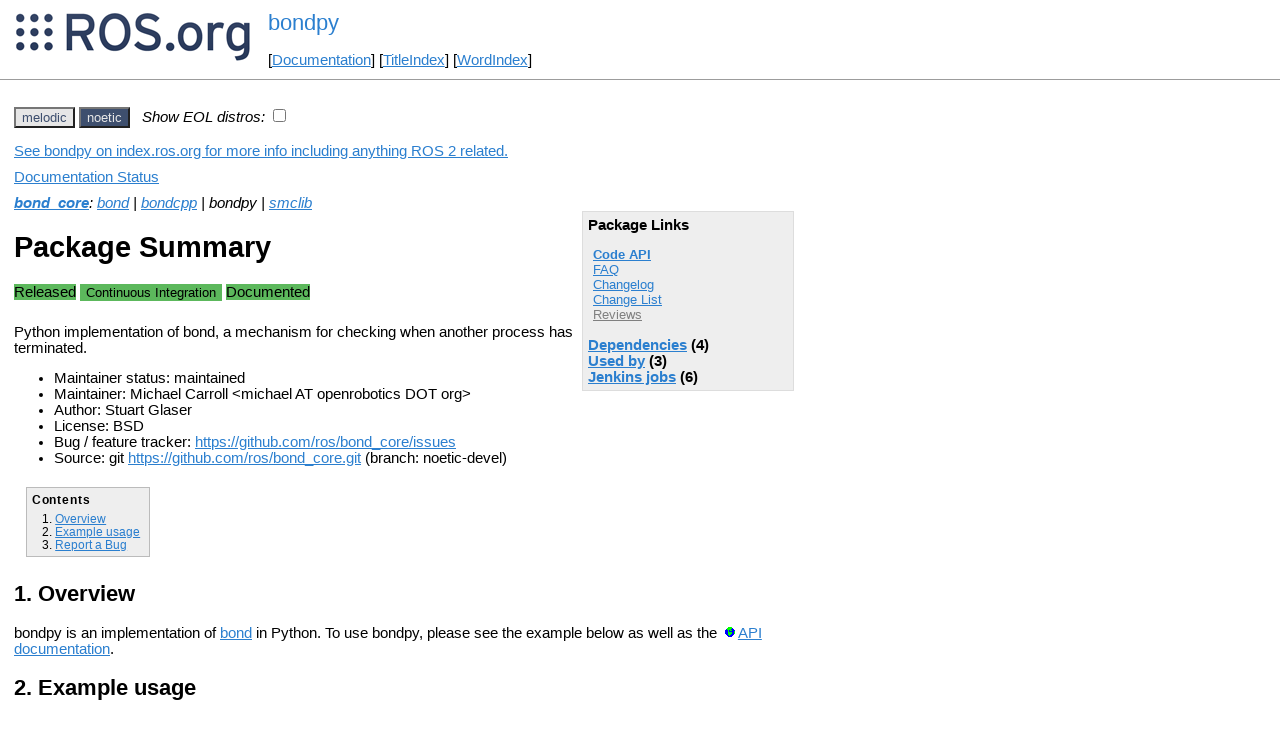

--- FILE ---
content_type: text/html
request_url: https://mirror.umd.edu/roswiki/bondpy.html?distro=diamondback
body_size: 79495
content:
<!DOCTYPE HTML PUBLIC "-//W3C//DTD HTML 4.01//EN" "http://www.w3.org/TR/html4/strict.dtd">
<html>
<head>
<link rel="canonical" href="http://wiki.ros.org/bondpy"/>
<meta http-equiv="content-type" content="text/html; charset=utf-8">
<title>bondpy</title>
<link rel="stylesheet" type="text/css" media="all" charset="utf-8" href="rostheme/css/common.css">
<link rel="stylesheet" type="text/css" media="screen" charset="utf-8" href="rostheme/css/screen.css">
<link rel="stylesheet" type="text/css" media="print" charset="utf-8" href="rostheme/css/print.css">
<style type="text/css">
ul.pagetitle{
  display: inline;
  margin: 0;
  padding: 0;
  font-size: 1.5em;
}
li.pagetitle{
  display: inline;
  margin: 0;
}
td.noborder {
  border: 0;
}
</style>
<script type="text/javascript" src="./custom/libraries/jquery.min.js"></script><script type="text/javascript" src="./custom/js/rosversion.js"></script><script type="text/javascript" src="./custom/js/seesaw.js"></script><script type="text/javascript" src="./custom/js/sorttable.js"></script></head>
<body>
<table>
<tr>
<td class="noborder">
<img src="logo.png">
</td>
<td class="noborder">
<ul class="pagetitle">
<li class="pagetitle"><a class="backlink">bondpy</a>
</ul>
<br><br>
[<a href="Documentation.html">Documentation</a>]&nbsp;[<a href="TitleIndex.html">TitleIndex</a>]&nbsp;[<a href="WordIndex.html">WordIndex</a>]&nbsp;
</td>
</tr>
</table>
<hr>
<div id="page">
<div dir="ltr" id="content" lang="en"><span class="anchor" id="top"></span>
<span class="anchor" id="line-1"></span><p class="line867"><span id="rosversion_selector" class="btn-group">
<button id="melodic" class="btn btn-default" onClick="Version({show:['boxturtle_and_newer', 'cturtle_and_newer', 'diamondback_and_newer', 'electric_and_newer', 'fuerte_and_newer', 'groovy_and_newer', 'hydro_and_newer', 'indigo_and_newer', 'jade_and_newer', 'kinetic_and_newer', 'lunar_and_newer', 'melodic_and_newer', 'melodic_and_older', 'noetic_and_older', 'unstable_and_older', 'melodic'], hide:['melodic_and_newer', 'noetic_and_newer', 'unstable_and_newer', 'boxturtle_and_older', 'cturtle_and_older', 'diamondback_and_older', 'electric_and_older', 'fuerte_and_older', 'groovy_and_older', 'hydro_and_older', 'indigo_and_older', 'jade_and_older', 'kinetic_and_older', 'lunar_and_older', 'melodic_and_older', 'boxturtle', 'cturtle', 'diamondback', 'electric', 'fuerte', 'groovy', 'hydro', 'indigo', 'jade', 'kinetic', 'lunar', 'noetic', 'unstable'], target_ros_distro:'melodic'});this.style.color='#e6e6e6';this.style.background='#3e4f6e';var distro_button = document.getElementById('boxturtle');if (distro_button) {  distro_button.style.background='#e6e6e6';  distro_button.style.color='#3e4f6e';}var distro_button = document.getElementById('cturtle');if (distro_button) {  distro_button.style.background='#e6e6e6';  distro_button.style.color='#3e4f6e';}var distro_button = document.getElementById('diamondback');if (distro_button) {  distro_button.style.background='#e6e6e6';  distro_button.style.color='#3e4f6e';}var distro_button = document.getElementById('electric');if (distro_button) {  distro_button.style.background='#e6e6e6';  distro_button.style.color='#3e4f6e';}var distro_button = document.getElementById('fuerte');if (distro_button) {  distro_button.style.background='#e6e6e6';  distro_button.style.color='#3e4f6e';}var distro_button = document.getElementById('groovy');if (distro_button) {  distro_button.style.background='#e6e6e6';  distro_button.style.color='#3e4f6e';}var distro_button = document.getElementById('hydro');if (distro_button) {  distro_button.style.background='#e6e6e6';  distro_button.style.color='#3e4f6e';}var distro_button = document.getElementById('indigo');if (distro_button) {  distro_button.style.background='#e6e6e6';  distro_button.style.color='#3e4f6e';}var distro_button = document.getElementById('jade');if (distro_button) {  distro_button.style.background='#e6e6e6';  distro_button.style.color='#3e4f6e';}var distro_button = document.getElementById('kinetic');if (distro_button) {  distro_button.style.background='#e6e6e6';  distro_button.style.color='#3e4f6e';}var distro_button = document.getElementById('lunar');if (distro_button) {  distro_button.style.background='#e6e6e6';  distro_button.style.color='#3e4f6e';}var distro_button = document.getElementById('noetic');if (distro_button) {  distro_button.style.background='#e6e6e6';  distro_button.style.color='#3e4f6e';}var distro_button = document.getElementById('unstable');if (distro_button) {  distro_button.style.background='#e6e6e6';  distro_button.style.color='#3e4f6e';}return false"> melodic </button>
<button id="noetic" class="btn btn-default" onClick="Version({show:['boxturtle_and_newer', 'cturtle_and_newer', 'diamondback_and_newer', 'electric_and_newer', 'fuerte_and_newer', 'groovy_and_newer', 'hydro_and_newer', 'indigo_and_newer', 'jade_and_newer', 'kinetic_and_newer', 'lunar_and_newer', 'melodic_and_newer', 'noetic_and_newer', 'noetic_and_older', 'unstable_and_older', 'noetic'], hide:['noetic_and_newer', 'unstable_and_newer', 'boxturtle_and_older', 'cturtle_and_older', 'diamondback_and_older', 'electric_and_older', 'fuerte_and_older', 'groovy_and_older', 'hydro_and_older', 'indigo_and_older', 'jade_and_older', 'kinetic_and_older', 'lunar_and_older', 'melodic_and_older', 'noetic_and_older', 'boxturtle', 'cturtle', 'diamondback', 'electric', 'fuerte', 'groovy', 'hydro', 'indigo', 'jade', 'kinetic', 'lunar', 'melodic', 'unstable'], target_ros_distro:'noetic'});this.style.color='#e6e6e6';this.style.background='#3e4f6e';var distro_button = document.getElementById('boxturtle');if (distro_button) {  distro_button.style.background='#e6e6e6';  distro_button.style.color='#3e4f6e';}var distro_button = document.getElementById('cturtle');if (distro_button) {  distro_button.style.background='#e6e6e6';  distro_button.style.color='#3e4f6e';}var distro_button = document.getElementById('diamondback');if (distro_button) {  distro_button.style.background='#e6e6e6';  distro_button.style.color='#3e4f6e';}var distro_button = document.getElementById('electric');if (distro_button) {  distro_button.style.background='#e6e6e6';  distro_button.style.color='#3e4f6e';}var distro_button = document.getElementById('fuerte');if (distro_button) {  distro_button.style.background='#e6e6e6';  distro_button.style.color='#3e4f6e';}var distro_button = document.getElementById('groovy');if (distro_button) {  distro_button.style.background='#e6e6e6';  distro_button.style.color='#3e4f6e';}var distro_button = document.getElementById('hydro');if (distro_button) {  distro_button.style.background='#e6e6e6';  distro_button.style.color='#3e4f6e';}var distro_button = document.getElementById('indigo');if (distro_button) {  distro_button.style.background='#e6e6e6';  distro_button.style.color='#3e4f6e';}var distro_button = document.getElementById('jade');if (distro_button) {  distro_button.style.background='#e6e6e6';  distro_button.style.color='#3e4f6e';}var distro_button = document.getElementById('kinetic');if (distro_button) {  distro_button.style.background='#e6e6e6';  distro_button.style.color='#3e4f6e';}var distro_button = document.getElementById('lunar');if (distro_button) {  distro_button.style.background='#e6e6e6';  distro_button.style.color='#3e4f6e';}var distro_button = document.getElementById('melodic');if (distro_button) {  distro_button.style.background='#e6e6e6';  distro_button.style.color='#3e4f6e';}var distro_button = document.getElementById('unstable');if (distro_button) {  distro_button.style.background='#e6e6e6';  distro_button.style.color='#3e4f6e';}return false"> noetic </button>
</span><span style="text-align:left">&nbsp;&nbsp;<i>Show EOL distros:</i>&nbsp;<input type="checkbox" id="rosversions_hidden_checkbox" onchange="showHiddenVersionSelector(this.checked)"></span><div id="rosversions_hidden" style="display:none"><span style="text-align:right"><i>EOL distros:</i>&nbsp;&nbsp;</span><span id="rosversion_selector_hidden" class="btn-group">
<button id="electric" class="btn btn-default" onClick="Version({show:['boxturtle_and_newer', 'cturtle_and_newer', 'diamondback_and_newer', 'electric_and_newer', 'electric_and_older', 'fuerte_and_older', 'groovy_and_older', 'hydro_and_older', 'indigo_and_older', 'jade_and_older', 'kinetic_and_older', 'lunar_and_older', 'melodic_and_older', 'noetic_and_older', 'unstable_and_older', 'electric'], hide:['electric_and_newer', 'fuerte_and_newer', 'groovy_and_newer', 'hydro_and_newer', 'indigo_and_newer', 'jade_and_newer', 'kinetic_and_newer', 'lunar_and_newer', 'melodic_and_newer', 'noetic_and_newer', 'unstable_and_newer', 'boxturtle_and_older', 'cturtle_and_older', 'diamondback_and_older', 'electric_and_older', 'boxturtle', 'cturtle', 'diamondback', 'fuerte', 'groovy', 'hydro', 'indigo', 'jade', 'kinetic', 'lunar', 'melodic', 'noetic', 'unstable'], target_ros_distro:'electric'});this.style.color='#e6e6e6';this.style.background='#3e4f6e';var distro_button = document.getElementById('boxturtle');if (distro_button) {  distro_button.style.background='#e6e6e6';  distro_button.style.color='#3e4f6e';}var distro_button = document.getElementById('cturtle');if (distro_button) {  distro_button.style.background='#e6e6e6';  distro_button.style.color='#3e4f6e';}var distro_button = document.getElementById('diamondback');if (distro_button) {  distro_button.style.background='#e6e6e6';  distro_button.style.color='#3e4f6e';}var distro_button = document.getElementById('fuerte');if (distro_button) {  distro_button.style.background='#e6e6e6';  distro_button.style.color='#3e4f6e';}var distro_button = document.getElementById('groovy');if (distro_button) {  distro_button.style.background='#e6e6e6';  distro_button.style.color='#3e4f6e';}var distro_button = document.getElementById('hydro');if (distro_button) {  distro_button.style.background='#e6e6e6';  distro_button.style.color='#3e4f6e';}var distro_button = document.getElementById('indigo');if (distro_button) {  distro_button.style.background='#e6e6e6';  distro_button.style.color='#3e4f6e';}var distro_button = document.getElementById('jade');if (distro_button) {  distro_button.style.background='#e6e6e6';  distro_button.style.color='#3e4f6e';}var distro_button = document.getElementById('kinetic');if (distro_button) {  distro_button.style.background='#e6e6e6';  distro_button.style.color='#3e4f6e';}var distro_button = document.getElementById('lunar');if (distro_button) {  distro_button.style.background='#e6e6e6';  distro_button.style.color='#3e4f6e';}var distro_button = document.getElementById('melodic');if (distro_button) {  distro_button.style.background='#e6e6e6';  distro_button.style.color='#3e4f6e';}var distro_button = document.getElementById('noetic');if (distro_button) {  distro_button.style.background='#e6e6e6';  distro_button.style.color='#3e4f6e';}var distro_button = document.getElementById('unstable');if (distro_button) {  distro_button.style.background='#e6e6e6';  distro_button.style.color='#3e4f6e';}return false"> electric </button>
<button id="fuerte" class="btn btn-default" onClick="Version({show:['boxturtle_and_newer', 'cturtle_and_newer', 'diamondback_and_newer', 'electric_and_newer', 'fuerte_and_newer', 'fuerte_and_older', 'groovy_and_older', 'hydro_and_older', 'indigo_and_older', 'jade_and_older', 'kinetic_and_older', 'lunar_and_older', 'melodic_and_older', 'noetic_and_older', 'unstable_and_older', 'fuerte'], hide:['fuerte_and_newer', 'groovy_and_newer', 'hydro_and_newer', 'indigo_and_newer', 'jade_and_newer', 'kinetic_and_newer', 'lunar_and_newer', 'melodic_and_newer', 'noetic_and_newer', 'unstable_and_newer', 'boxturtle_and_older', 'cturtle_and_older', 'diamondback_and_older', 'electric_and_older', 'fuerte_and_older', 'boxturtle', 'cturtle', 'diamondback', 'electric', 'groovy', 'hydro', 'indigo', 'jade', 'kinetic', 'lunar', 'melodic', 'noetic', 'unstable'], target_ros_distro:'fuerte'});this.style.color='#e6e6e6';this.style.background='#3e4f6e';var distro_button = document.getElementById('boxturtle');if (distro_button) {  distro_button.style.background='#e6e6e6';  distro_button.style.color='#3e4f6e';}var distro_button = document.getElementById('cturtle');if (distro_button) {  distro_button.style.background='#e6e6e6';  distro_button.style.color='#3e4f6e';}var distro_button = document.getElementById('diamondback');if (distro_button) {  distro_button.style.background='#e6e6e6';  distro_button.style.color='#3e4f6e';}var distro_button = document.getElementById('electric');if (distro_button) {  distro_button.style.background='#e6e6e6';  distro_button.style.color='#3e4f6e';}var distro_button = document.getElementById('groovy');if (distro_button) {  distro_button.style.background='#e6e6e6';  distro_button.style.color='#3e4f6e';}var distro_button = document.getElementById('hydro');if (distro_button) {  distro_button.style.background='#e6e6e6';  distro_button.style.color='#3e4f6e';}var distro_button = document.getElementById('indigo');if (distro_button) {  distro_button.style.background='#e6e6e6';  distro_button.style.color='#3e4f6e';}var distro_button = document.getElementById('jade');if (distro_button) {  distro_button.style.background='#e6e6e6';  distro_button.style.color='#3e4f6e';}var distro_button = document.getElementById('kinetic');if (distro_button) {  distro_button.style.background='#e6e6e6';  distro_button.style.color='#3e4f6e';}var distro_button = document.getElementById('lunar');if (distro_button) {  distro_button.style.background='#e6e6e6';  distro_button.style.color='#3e4f6e';}var distro_button = document.getElementById('melodic');if (distro_button) {  distro_button.style.background='#e6e6e6';  distro_button.style.color='#3e4f6e';}var distro_button = document.getElementById('noetic');if (distro_button) {  distro_button.style.background='#e6e6e6';  distro_button.style.color='#3e4f6e';}var distro_button = document.getElementById('unstable');if (distro_button) {  distro_button.style.background='#e6e6e6';  distro_button.style.color='#3e4f6e';}return false"> fuerte </button>
<button id="groovy" class="btn btn-default" onClick="Version({show:['boxturtle_and_newer', 'cturtle_and_newer', 'diamondback_and_newer', 'electric_and_newer', 'fuerte_and_newer', 'groovy_and_newer', 'groovy_and_older', 'hydro_and_older', 'indigo_and_older', 'jade_and_older', 'kinetic_and_older', 'lunar_and_older', 'melodic_and_older', 'noetic_and_older', 'unstable_and_older', 'groovy'], hide:['groovy_and_newer', 'hydro_and_newer', 'indigo_and_newer', 'jade_and_newer', 'kinetic_and_newer', 'lunar_and_newer', 'melodic_and_newer', 'noetic_and_newer', 'unstable_and_newer', 'boxturtle_and_older', 'cturtle_and_older', 'diamondback_and_older', 'electric_and_older', 'fuerte_and_older', 'groovy_and_older', 'boxturtle', 'cturtle', 'diamondback', 'electric', 'fuerte', 'hydro', 'indigo', 'jade', 'kinetic', 'lunar', 'melodic', 'noetic', 'unstable'], target_ros_distro:'groovy'});this.style.color='#e6e6e6';this.style.background='#3e4f6e';var distro_button = document.getElementById('boxturtle');if (distro_button) {  distro_button.style.background='#e6e6e6';  distro_button.style.color='#3e4f6e';}var distro_button = document.getElementById('cturtle');if (distro_button) {  distro_button.style.background='#e6e6e6';  distro_button.style.color='#3e4f6e';}var distro_button = document.getElementById('diamondback');if (distro_button) {  distro_button.style.background='#e6e6e6';  distro_button.style.color='#3e4f6e';}var distro_button = document.getElementById('electric');if (distro_button) {  distro_button.style.background='#e6e6e6';  distro_button.style.color='#3e4f6e';}var distro_button = document.getElementById('fuerte');if (distro_button) {  distro_button.style.background='#e6e6e6';  distro_button.style.color='#3e4f6e';}var distro_button = document.getElementById('hydro');if (distro_button) {  distro_button.style.background='#e6e6e6';  distro_button.style.color='#3e4f6e';}var distro_button = document.getElementById('indigo');if (distro_button) {  distro_button.style.background='#e6e6e6';  distro_button.style.color='#3e4f6e';}var distro_button = document.getElementById('jade');if (distro_button) {  distro_button.style.background='#e6e6e6';  distro_button.style.color='#3e4f6e';}var distro_button = document.getElementById('kinetic');if (distro_button) {  distro_button.style.background='#e6e6e6';  distro_button.style.color='#3e4f6e';}var distro_button = document.getElementById('lunar');if (distro_button) {  distro_button.style.background='#e6e6e6';  distro_button.style.color='#3e4f6e';}var distro_button = document.getElementById('melodic');if (distro_button) {  distro_button.style.background='#e6e6e6';  distro_button.style.color='#3e4f6e';}var distro_button = document.getElementById('noetic');if (distro_button) {  distro_button.style.background='#e6e6e6';  distro_button.style.color='#3e4f6e';}var distro_button = document.getElementById('unstable');if (distro_button) {  distro_button.style.background='#e6e6e6';  distro_button.style.color='#3e4f6e';}return false"> groovy </button>
<button id="hydro" class="btn btn-default" onClick="Version({show:['boxturtle_and_newer', 'cturtle_and_newer', 'diamondback_and_newer', 'electric_and_newer', 'fuerte_and_newer', 'groovy_and_newer', 'hydro_and_newer', 'hydro_and_older', 'indigo_and_older', 'jade_and_older', 'kinetic_and_older', 'lunar_and_older', 'melodic_and_older', 'noetic_and_older', 'unstable_and_older', 'hydro'], hide:['hydro_and_newer', 'indigo_and_newer', 'jade_and_newer', 'kinetic_and_newer', 'lunar_and_newer', 'melodic_and_newer', 'noetic_and_newer', 'unstable_and_newer', 'boxturtle_and_older', 'cturtle_and_older', 'diamondback_and_older', 'electric_and_older', 'fuerte_and_older', 'groovy_and_older', 'hydro_and_older', 'boxturtle', 'cturtle', 'diamondback', 'electric', 'fuerte', 'groovy', 'indigo', 'jade', 'kinetic', 'lunar', 'melodic', 'noetic', 'unstable'], target_ros_distro:'hydro'});this.style.color='#e6e6e6';this.style.background='#3e4f6e';var distro_button = document.getElementById('boxturtle');if (distro_button) {  distro_button.style.background='#e6e6e6';  distro_button.style.color='#3e4f6e';}var distro_button = document.getElementById('cturtle');if (distro_button) {  distro_button.style.background='#e6e6e6';  distro_button.style.color='#3e4f6e';}var distro_button = document.getElementById('diamondback');if (distro_button) {  distro_button.style.background='#e6e6e6';  distro_button.style.color='#3e4f6e';}var distro_button = document.getElementById('electric');if (distro_button) {  distro_button.style.background='#e6e6e6';  distro_button.style.color='#3e4f6e';}var distro_button = document.getElementById('fuerte');if (distro_button) {  distro_button.style.background='#e6e6e6';  distro_button.style.color='#3e4f6e';}var distro_button = document.getElementById('groovy');if (distro_button) {  distro_button.style.background='#e6e6e6';  distro_button.style.color='#3e4f6e';}var distro_button = document.getElementById('indigo');if (distro_button) {  distro_button.style.background='#e6e6e6';  distro_button.style.color='#3e4f6e';}var distro_button = document.getElementById('jade');if (distro_button) {  distro_button.style.background='#e6e6e6';  distro_button.style.color='#3e4f6e';}var distro_button = document.getElementById('kinetic');if (distro_button) {  distro_button.style.background='#e6e6e6';  distro_button.style.color='#3e4f6e';}var distro_button = document.getElementById('lunar');if (distro_button) {  distro_button.style.background='#e6e6e6';  distro_button.style.color='#3e4f6e';}var distro_button = document.getElementById('melodic');if (distro_button) {  distro_button.style.background='#e6e6e6';  distro_button.style.color='#3e4f6e';}var distro_button = document.getElementById('noetic');if (distro_button) {  distro_button.style.background='#e6e6e6';  distro_button.style.color='#3e4f6e';}var distro_button = document.getElementById('unstable');if (distro_button) {  distro_button.style.background='#e6e6e6';  distro_button.style.color='#3e4f6e';}return false"> hydro </button>
<button id="indigo" class="btn btn-default" onClick="Version({show:['boxturtle_and_newer', 'cturtle_and_newer', 'diamondback_and_newer', 'electric_and_newer', 'fuerte_and_newer', 'groovy_and_newer', 'hydro_and_newer', 'indigo_and_newer', 'indigo_and_older', 'jade_and_older', 'kinetic_and_older', 'lunar_and_older', 'melodic_and_older', 'noetic_and_older', 'unstable_and_older', 'indigo'], hide:['indigo_and_newer', 'jade_and_newer', 'kinetic_and_newer', 'lunar_and_newer', 'melodic_and_newer', 'noetic_and_newer', 'unstable_and_newer', 'boxturtle_and_older', 'cturtle_and_older', 'diamondback_and_older', 'electric_and_older', 'fuerte_and_older', 'groovy_and_older', 'hydro_and_older', 'indigo_and_older', 'boxturtle', 'cturtle', 'diamondback', 'electric', 'fuerte', 'groovy', 'hydro', 'jade', 'kinetic', 'lunar', 'melodic', 'noetic', 'unstable'], target_ros_distro:'indigo'});this.style.color='#e6e6e6';this.style.background='#3e4f6e';var distro_button = document.getElementById('boxturtle');if (distro_button) {  distro_button.style.background='#e6e6e6';  distro_button.style.color='#3e4f6e';}var distro_button = document.getElementById('cturtle');if (distro_button) {  distro_button.style.background='#e6e6e6';  distro_button.style.color='#3e4f6e';}var distro_button = document.getElementById('diamondback');if (distro_button) {  distro_button.style.background='#e6e6e6';  distro_button.style.color='#3e4f6e';}var distro_button = document.getElementById('electric');if (distro_button) {  distro_button.style.background='#e6e6e6';  distro_button.style.color='#3e4f6e';}var distro_button = document.getElementById('fuerte');if (distro_button) {  distro_button.style.background='#e6e6e6';  distro_button.style.color='#3e4f6e';}var distro_button = document.getElementById('groovy');if (distro_button) {  distro_button.style.background='#e6e6e6';  distro_button.style.color='#3e4f6e';}var distro_button = document.getElementById('hydro');if (distro_button) {  distro_button.style.background='#e6e6e6';  distro_button.style.color='#3e4f6e';}var distro_button = document.getElementById('jade');if (distro_button) {  distro_button.style.background='#e6e6e6';  distro_button.style.color='#3e4f6e';}var distro_button = document.getElementById('kinetic');if (distro_button) {  distro_button.style.background='#e6e6e6';  distro_button.style.color='#3e4f6e';}var distro_button = document.getElementById('lunar');if (distro_button) {  distro_button.style.background='#e6e6e6';  distro_button.style.color='#3e4f6e';}var distro_button = document.getElementById('melodic');if (distro_button) {  distro_button.style.background='#e6e6e6';  distro_button.style.color='#3e4f6e';}var distro_button = document.getElementById('noetic');if (distro_button) {  distro_button.style.background='#e6e6e6';  distro_button.style.color='#3e4f6e';}var distro_button = document.getElementById('unstable');if (distro_button) {  distro_button.style.background='#e6e6e6';  distro_button.style.color='#3e4f6e';}return false"> indigo </button>
<button id="jade" class="btn btn-default" onClick="Version({show:['boxturtle_and_newer', 'cturtle_and_newer', 'diamondback_and_newer', 'electric_and_newer', 'fuerte_and_newer', 'groovy_and_newer', 'hydro_and_newer', 'indigo_and_newer', 'jade_and_newer', 'jade_and_older', 'kinetic_and_older', 'lunar_and_older', 'melodic_and_older', 'noetic_and_older', 'unstable_and_older', 'jade'], hide:['jade_and_newer', 'kinetic_and_newer', 'lunar_and_newer', 'melodic_and_newer', 'noetic_and_newer', 'unstable_and_newer', 'boxturtle_and_older', 'cturtle_and_older', 'diamondback_and_older', 'electric_and_older', 'fuerte_and_older', 'groovy_and_older', 'hydro_and_older', 'indigo_and_older', 'jade_and_older', 'boxturtle', 'cturtle', 'diamondback', 'electric', 'fuerte', 'groovy', 'hydro', 'indigo', 'kinetic', 'lunar', 'melodic', 'noetic', 'unstable'], target_ros_distro:'jade'});this.style.color='#e6e6e6';this.style.background='#3e4f6e';var distro_button = document.getElementById('boxturtle');if (distro_button) {  distro_button.style.background='#e6e6e6';  distro_button.style.color='#3e4f6e';}var distro_button = document.getElementById('cturtle');if (distro_button) {  distro_button.style.background='#e6e6e6';  distro_button.style.color='#3e4f6e';}var distro_button = document.getElementById('diamondback');if (distro_button) {  distro_button.style.background='#e6e6e6';  distro_button.style.color='#3e4f6e';}var distro_button = document.getElementById('electric');if (distro_button) {  distro_button.style.background='#e6e6e6';  distro_button.style.color='#3e4f6e';}var distro_button = document.getElementById('fuerte');if (distro_button) {  distro_button.style.background='#e6e6e6';  distro_button.style.color='#3e4f6e';}var distro_button = document.getElementById('groovy');if (distro_button) {  distro_button.style.background='#e6e6e6';  distro_button.style.color='#3e4f6e';}var distro_button = document.getElementById('hydro');if (distro_button) {  distro_button.style.background='#e6e6e6';  distro_button.style.color='#3e4f6e';}var distro_button = document.getElementById('indigo');if (distro_button) {  distro_button.style.background='#e6e6e6';  distro_button.style.color='#3e4f6e';}var distro_button = document.getElementById('kinetic');if (distro_button) {  distro_button.style.background='#e6e6e6';  distro_button.style.color='#3e4f6e';}var distro_button = document.getElementById('lunar');if (distro_button) {  distro_button.style.background='#e6e6e6';  distro_button.style.color='#3e4f6e';}var distro_button = document.getElementById('melodic');if (distro_button) {  distro_button.style.background='#e6e6e6';  distro_button.style.color='#3e4f6e';}var distro_button = document.getElementById('noetic');if (distro_button) {  distro_button.style.background='#e6e6e6';  distro_button.style.color='#3e4f6e';}var distro_button = document.getElementById('unstable');if (distro_button) {  distro_button.style.background='#e6e6e6';  distro_button.style.color='#3e4f6e';}return false"> jade </button>
<button id="kinetic" class="btn btn-default" onClick="Version({show:['boxturtle_and_newer', 'cturtle_and_newer', 'diamondback_and_newer', 'electric_and_newer', 'fuerte_and_newer', 'groovy_and_newer', 'hydro_and_newer', 'indigo_and_newer', 'jade_and_newer', 'kinetic_and_newer', 'kinetic_and_older', 'lunar_and_older', 'melodic_and_older', 'noetic_and_older', 'unstable_and_older', 'kinetic'], hide:['kinetic_and_newer', 'lunar_and_newer', 'melodic_and_newer', 'noetic_and_newer', 'unstable_and_newer', 'boxturtle_and_older', 'cturtle_and_older', 'diamondback_and_older', 'electric_and_older', 'fuerte_and_older', 'groovy_and_older', 'hydro_and_older', 'indigo_and_older', 'jade_and_older', 'kinetic_and_older', 'boxturtle', 'cturtle', 'diamondback', 'electric', 'fuerte', 'groovy', 'hydro', 'indigo', 'jade', 'lunar', 'melodic', 'noetic', 'unstable'], target_ros_distro:'kinetic'});this.style.color='#e6e6e6';this.style.background='#3e4f6e';var distro_button = document.getElementById('boxturtle');if (distro_button) {  distro_button.style.background='#e6e6e6';  distro_button.style.color='#3e4f6e';}var distro_button = document.getElementById('cturtle');if (distro_button) {  distro_button.style.background='#e6e6e6';  distro_button.style.color='#3e4f6e';}var distro_button = document.getElementById('diamondback');if (distro_button) {  distro_button.style.background='#e6e6e6';  distro_button.style.color='#3e4f6e';}var distro_button = document.getElementById('electric');if (distro_button) {  distro_button.style.background='#e6e6e6';  distro_button.style.color='#3e4f6e';}var distro_button = document.getElementById('fuerte');if (distro_button) {  distro_button.style.background='#e6e6e6';  distro_button.style.color='#3e4f6e';}var distro_button = document.getElementById('groovy');if (distro_button) {  distro_button.style.background='#e6e6e6';  distro_button.style.color='#3e4f6e';}var distro_button = document.getElementById('hydro');if (distro_button) {  distro_button.style.background='#e6e6e6';  distro_button.style.color='#3e4f6e';}var distro_button = document.getElementById('indigo');if (distro_button) {  distro_button.style.background='#e6e6e6';  distro_button.style.color='#3e4f6e';}var distro_button = document.getElementById('jade');if (distro_button) {  distro_button.style.background='#e6e6e6';  distro_button.style.color='#3e4f6e';}var distro_button = document.getElementById('lunar');if (distro_button) {  distro_button.style.background='#e6e6e6';  distro_button.style.color='#3e4f6e';}var distro_button = document.getElementById('melodic');if (distro_button) {  distro_button.style.background='#e6e6e6';  distro_button.style.color='#3e4f6e';}var distro_button = document.getElementById('noetic');if (distro_button) {  distro_button.style.background='#e6e6e6';  distro_button.style.color='#3e4f6e';}var distro_button = document.getElementById('unstable');if (distro_button) {  distro_button.style.background='#e6e6e6';  distro_button.style.color='#3e4f6e';}return false"> kinetic </button>
<button id="lunar" class="btn btn-default" onClick="Version({show:['boxturtle_and_newer', 'cturtle_and_newer', 'diamondback_and_newer', 'electric_and_newer', 'fuerte_and_newer', 'groovy_and_newer', 'hydro_and_newer', 'indigo_and_newer', 'jade_and_newer', 'kinetic_and_newer', 'lunar_and_newer', 'lunar_and_older', 'melodic_and_older', 'noetic_and_older', 'unstable_and_older', 'lunar'], hide:['lunar_and_newer', 'melodic_and_newer', 'noetic_and_newer', 'unstable_and_newer', 'boxturtle_and_older', 'cturtle_and_older', 'diamondback_and_older', 'electric_and_older', 'fuerte_and_older', 'groovy_and_older', 'hydro_and_older', 'indigo_and_older', 'jade_and_older', 'kinetic_and_older', 'lunar_and_older', 'boxturtle', 'cturtle', 'diamondback', 'electric', 'fuerte', 'groovy', 'hydro', 'indigo', 'jade', 'kinetic', 'melodic', 'noetic', 'unstable'], target_ros_distro:'lunar'});this.style.color='#e6e6e6';this.style.background='#3e4f6e';var distro_button = document.getElementById('boxturtle');if (distro_button) {  distro_button.style.background='#e6e6e6';  distro_button.style.color='#3e4f6e';}var distro_button = document.getElementById('cturtle');if (distro_button) {  distro_button.style.background='#e6e6e6';  distro_button.style.color='#3e4f6e';}var distro_button = document.getElementById('diamondback');if (distro_button) {  distro_button.style.background='#e6e6e6';  distro_button.style.color='#3e4f6e';}var distro_button = document.getElementById('electric');if (distro_button) {  distro_button.style.background='#e6e6e6';  distro_button.style.color='#3e4f6e';}var distro_button = document.getElementById('fuerte');if (distro_button) {  distro_button.style.background='#e6e6e6';  distro_button.style.color='#3e4f6e';}var distro_button = document.getElementById('groovy');if (distro_button) {  distro_button.style.background='#e6e6e6';  distro_button.style.color='#3e4f6e';}var distro_button = document.getElementById('hydro');if (distro_button) {  distro_button.style.background='#e6e6e6';  distro_button.style.color='#3e4f6e';}var distro_button = document.getElementById('indigo');if (distro_button) {  distro_button.style.background='#e6e6e6';  distro_button.style.color='#3e4f6e';}var distro_button = document.getElementById('jade');if (distro_button) {  distro_button.style.background='#e6e6e6';  distro_button.style.color='#3e4f6e';}var distro_button = document.getElementById('kinetic');if (distro_button) {  distro_button.style.background='#e6e6e6';  distro_button.style.color='#3e4f6e';}var distro_button = document.getElementById('melodic');if (distro_button) {  distro_button.style.background='#e6e6e6';  distro_button.style.color='#3e4f6e';}var distro_button = document.getElementById('noetic');if (distro_button) {  distro_button.style.background='#e6e6e6';  distro_button.style.color='#3e4f6e';}var distro_button = document.getElementById('unstable');if (distro_button) {  distro_button.style.background='#e6e6e6';  distro_button.style.color='#3e4f6e';}return false"> lunar </button>
</span>
</div><div id="doc_status_link" style="margin-bottom:10px"><span style="text-align:left"><a href="https://index.ros.org/p/bondpy">See bondpy on index.ros.org for more info including anything ROS 2 related.</a></span></div><div id="doc_status_link" style="margin-bottom:10px"><span style="text-align:left"><a href="javascript:toggleDocStatus()">Documentation Status</a></span></div><div id="doc_status" style="background:#CCCCCC;display:none;margin-top:0px;margin-bottom:0px;padding-top:0px"><ul style="padding-top:5px;margin-top:0px;margin-bottom:0px;padding-bottom:5px;"><li><b>diamondback:</b> <i>Only showing information from the released package extracted on Unknown. No API documentation available. Please see <a href="http://wiki.ros.org/rosdistro/Tutorials/Indexing%20Your%20ROS%20Repository%20for%20Documentation%20Generation">this page</a> for information on how to submit your repository to our index.</i></li><br><li><b>electric:</b> <i>Documentation generated on March 01, 2013 at 02:15 PM</i></li><br><li><b>fuerte:</b> <i>Documentation generated on August 15, 2013 at 10:10 AM</i></li><br><li><b>groovy:</b> <i>Documentation generated on October 05, 2014 at 10:32 PM</i></li><br><li><b>hydro:</b> <i>Documentation generated on August 28, 2015 at 10:10 AM</i><span style="font-size:10px"> (<a href="http://jenkins.ros.org/job/doc-hydro-bond_core/">doc job</a>).</span></li><br><li><b>indigo:</b> <i>Documentation generated on June 07, 2019 at 04:29 AM</i><span style="font-size:10px"> (<a href="http://build.ros.org/view/Idoc/job/Idoc__bond_core__ubuntu_trusty_amd64">doc job</a>).</span></li><br><li><b>jade:</b> <i>Documentation generated on August 17, 2017 at 10:58 AM</i><span style="font-size:10px"> (<a href="http://build.ros.org/view/Jdoc/job/Jdoc__bond_core__ubuntu_trusty_amd64">doc job</a>).</span></li><br><li><b>kinetic:</b> <i>Documentation generated on September 02, 2020 at 03:38 AM</i><span style="font-size:10px"> (<a href="http://build.ros.org/view/Kdoc/job/Kdoc__bond_core__ubuntu_xenial_amd64">doc job</a>).</span></li><br><li><b>lunar:</b> <i>Documentation generated on March 20, 2019 at 03:48 PM</i><span style="font-size:10px"> (<a href="http://build.ros.org/view/Ldoc/job/Ldoc__bond_core__ubuntu_xenial_amd64">doc job</a>).</span></li><br><li><b>melodic:</b> <i>Documentation generated on March 01, 2022 at 05:55 AM</i><span style="font-size:10px"> (<a href="https://build.ros.org/view/Mdoc/job/Mdoc__bond_core__ubuntu_bionic_amd64">doc job</a>).</span></li><br><li><b>noetic:</b> <i>Documentation generated on April 28, 2025 at 10:54 AM</i><span style="font-size:10px"> (<a href="https://build.ros.org/view/Ndoc/job/Ndoc__bond_core__ubuntu_focal_amd64">doc job</a>).</span></li><br></div><div class="version diamondback"><em><strong><a href="./common.html?distro=diamondback">common</a></strong>: <a href="./actionlib.html?distro=diamondback">actionlib</a> | <a href="./bfl.html?distro=diamondback">bfl</a> | <a href="./bond.html?distro=diamondback">bond</a> | <a href="./bondcpp.html?distro=diamondback">bondcpp</a> | bondpy | <a href="./filters.html?distro=diamondback">filters</a> | <a href="./nodelet.html?distro=diamondback">nodelet</a> | <a href="./nodelet_topic_tools.html?distro=diamondback">nodelet_topic_tools</a> | <a href="./pluginlib.html?distro=diamondback">pluginlib</a> | <a href="./smclib.html?distro=diamondback">smclib</a> | <a href="./tinyxml.html?distro=diamondback">tinyxml</a> | <a href="./xacro.html?distro=diamondback">xacro</a> | <a href="./yaml_cpp.html?distro=diamondback">yaml_cpp</a></em><br><br><div class="package-links"><strong>Package Links</strong><ul><li><strong><a href="http://docs.ros.org/en/diamondback/api/bondpy/html/">Code API</a></strong></li><li><a href="http://answers.ros.org/questions/scope:all/sort:activity-desc/tags:bondpy/page:1/">FAQ</a></li><li><a class="nonexistent" href="./bondpy(2f)Reviews.html">Reviews</a></li></ul><script type="text/javascript" src="./custom/js/roswiki.js"></script><strong><a href="#" onClick="toggleExpandable('diamondbackdependencies-list'); return false;">Dependencies</a> (3)</strong><br /><div id="diamondbackdependencies-list" style="display:none"><ul><li><a href="./bond.html?distro=diamondback">bond</a></li><li><a href="./rospy.html?distro=diamondback">rospy</a></li><li><a href="./smclib.html?distro=diamondback">smclib</a></li></ul></div><strong><a href="#" onClick="toggleExpandable('diamondbackused-by-list'); return false;">Used by</a> (1)</strong><br /><div id="diamondbackused-by-list" style="display:none"><ul><li><a href="./test_bond.html?distro=diamondback">test_bond</a></li></ul></div></div><h1>Package Summary</h1><p><div class="dropdown" style="display: inline-block; margin-bottom: 8px; margin-right: 4px;"><span class="badge" style="background-color: #b94a48;"><span class="glyphicon glyphicon-remove" style="color: white;"></span> No API documentation </span></div><p id="package-info">Python implementation of bond, a mechanism for checking when
     another process has terminated.<p id="package-info-1"><ul><li>Author: Stuart Glaser</li><li>License: BSD</li><li>Repository: <a href="./ros(2d)pkg.html">ros-pkg</a></li><li>Source: svn <a href="https://code.ros.org/svn/ros-pkg/stacks/common/tags/common-1.4.3">https://code.ros.org/svn/ros-pkg/stacks/common/tags/common-1.4.3</a></li></ul></div>
<div class="version electric"><em><strong><a href="./bond_core.html?distro=electric">bond_core</a></strong>: <a href="./bond.html?distro=electric">bond</a> | <a href="./bondcpp.html?distro=electric">bondcpp</a> | bondpy | <a href="./smclib.html?distro=electric">smclib</a></em><br><div class="package-links"><strong>Package Links</strong><ul><li><strong><a href="doc/electric/api/bondpy/html">Code API</a></strong></li><li><a href="http://answers.ros.org/questions/scope:all/sort:activity-desc/tags:bondpy/page:1/">FAQ</a></li><li><a href="./bond_core(2f)ChangeList.html">Change List</a></li><li><a class="nonexistent" href="./bondpy(2f)Reviews.html">Reviews</a></li></ul><script type="text/javascript" src="./custom/js/roswiki.js"></script><strong><a href="#" onClick="toggleExpandable('electricdependencies-list'); return false;">Dependencies</a> (3)</strong><br /><div id="electricdependencies-list" style="display:none"><ul><li><a href="./bond.html?distro=electric">bond</a></li><li><a href="./rospy.html?distro=electric">rospy</a></li><li><a href="./smclib.html?distro=electric">smclib</a></li></ul></div><strong><a href="#" onClick="toggleExpandable('electricused-by-list'); return false;">Used by</a> (1)</strong><br /><div id="electricused-by-list" style="display:none"><ul><li><a href="./test_bond.html?distro=electric">test_bond</a></li></ul></div></div><h1>Package Summary</h1><p><div class="dropdown" style="display: inline-block; margin-bottom: 8px; margin-right: 4px;"><span class="badge" style="background-color: #5cb85c;"><span class="glyphicon glyphicon-ok" style="color: white;"></span> Documented </span></div><p id="package-info-2">

     Python implementation of bond, a mechanism for checking when
     another process has terminated.

  <p id="package-info-3"><ul><li>Author: Stuart Glaser</li><li>License: BSD</li><li>Source: hg <a href="https://kforge.ros.org/common/bondcore">https://kforge.ros.org/common/bondcore</a> (branch: default)</li></ul></div>
<div class="version fuerte"><em><strong><a href="./bond_core.html?distro=fuerte">bond_core</a></strong>: <a href="./bond.html?distro=fuerte">bond</a> | <a href="./bondcpp.html?distro=fuerte">bondcpp</a> | bondpy | <a href="./smclib.html?distro=fuerte">smclib</a></em><br><div class="package-links"><strong>Package Links</strong><ul><li><strong><a href="doc/fuerte/api/bondpy/html">Code API</a></strong></li><li><a href="http://answers.ros.org/questions/scope:all/sort:activity-desc/tags:bondpy/page:1/">FAQ</a></li><li><a href="./bond_core(2f)ChangeList.html">Change List</a></li><li><a class="nonexistent" href="./bondpy(2f)Reviews.html">Reviews</a></li></ul><script type="text/javascript" src="./custom/js/roswiki.js"></script><strong><a href="#" onClick="toggleExpandable('fuertedependencies-list'); return false;">Dependencies</a> (3)</strong><br /><div id="fuertedependencies-list" style="display:none"><ul><li><a href="./bond.html?distro=fuerte">bond</a></li><li><a href="./rospy.html?distro=fuerte">rospy</a></li><li><a href="./smclib.html?distro=fuerte">smclib</a></li></ul></div><strong><a href="#" onClick="toggleExpandable('fuerteused-by-list'); return false;">Used by</a> (1)</strong><br /><div id="fuerteused-by-list" style="display:none"><ul><li><a href="./test_bond.html?distro=fuerte">test_bond</a></li></ul></div></div><h1>Package Summary</h1><p><div class="dropdown" style="display: inline-block; margin-bottom: 8px; margin-right: 4px;"><span class="badge" style="background-color: #5cb85c;"><span class="glyphicon glyphicon-ok" style="color: white;"></span> Documented </span></div><p id="package-info-4">

     Python implementation of bond, a mechanism for checking when
     another process has terminated.

  <p id="package-info-5"><ul><li>Author: Stuart Glaser</li><li>License: BSD</li><li>Source: hg <a href="https://kforge.ros.org/common/bondcore">https://kforge.ros.org/common/bondcore</a> (branch: default)</li></ul></div>
<div class="version groovy"><em><strong><a href="./bond_core.html?distro=groovy">bond_core</a></strong>: <a href="./bond.html?distro=groovy">bond</a> | <a href="./bondcpp.html?distro=groovy">bondcpp</a> | bondpy | <a href="./smclib.html?distro=groovy">smclib</a></em><br><div class="package-links"><strong>Package Links</strong><ul><li><strong><a href="http://docs.ros.org/groovy/api/bondpy/html">Code API</a></strong></li><li><a href="http://answers.ros.org/questions/scope:all/sort:activity-desc/tags:bondpy/page:1/">FAQ</a></li><li><a href="./bond_core(2f)ChangeList.html">Change List</a></li><li><a class="nonexistent" href="./bondpy(2f)Reviews.html">Reviews</a></li></ul><script type="text/javascript" src="./custom/js/roswiki.js"></script><strong><a href="#" onClick="toggleExpandable('groovydependencies-list'); return false;">Dependencies</a> (5)</strong><br /><div id="groovydependencies-list" style="display:none"><ul><li><a href="./bond.html?distro=groovy">bond</a></li><li><a href="./catkin.html?distro=groovy">catkin</a></li><li><a href="./rospy.html?distro=groovy">rospy</a></li><li><a href="./smclib.html?distro=groovy">smclib</a></li><li><a href="./uuid.html?distro=groovy">uuid</a></li></ul></div><strong><a href="#" onClick="toggleExpandable('groovyused-by-list'); return false;">Used by</a> (3)</strong><br /><div id="groovyused-by-list" style="display:none"><ul><li><a href="./bond_core.html?distro=groovy">bond_core</a></li><li><a href="./capabilities.html?distro=groovy">capabilities</a></li><li><a href="./test_bond.html?distro=groovy">test_bond</a></li></ul></div></div><h1>Package Summary</h1><p><div class="dropdown" style="display: inline-block; margin-bottom: 8px; margin-right: 4px;"><span class="badge" style="background-color: #5cb85c;"><span class="glyphicon glyphicon-ok" style="color: white;"></span> Released </span></div><div class="dropdown" style="display: inline-block; margin-bottom: 8px;"><button class="badge dropdown-toggle" style="background-color: #5cb85c; border: none;" data-toggle="dropdown" title="No test statistics available for this package."><span class="glyphicon glyphicon-ok" style="color: white;"></span> Continuous Integration</button>
</div>
<div class="dropdown" style="display: inline-block; margin-bottom: 8px; margin-right: 4px;"><span class="badge" style="background-color: #5cb85c;"><span class="glyphicon glyphicon-ok" style="color: white;"></span> Documented </span></div><p id="package-info-6">Python implementation of bond, a mechanism for checking when
    another process has terminated.<p id="package-info-7"><ul><li>Maintainer: Esteve Fernandez &lt;esteve AT osrfoundation DOT org&gt;</li><li>Author: Stuart Glaser</li><li>License: BSD</li><li>Bug / feature tracker:  <a href="https://github.com/ros/bond_core/issues">https://github.com/ros/bond_core/issues</a></li><li>Source: git <a href="https://github.com/ros/bond_core">https://github.com/ros/bond_core.git</a> (branch: master)</li></ul></div>
<div class="version hydro"><em><strong><a href="./bond_core.html?distro=hydro">bond_core</a></strong>: <a href="./bond.html?distro=hydro">bond</a> | <a href="./bondcpp.html?distro=hydro">bondcpp</a> | bondpy | <a href="./smclib.html?distro=hydro">smclib</a></em><br><div class="package-links"><strong>Package Links</strong><ul><li><strong><a href="http://docs.ros.org/hydro/api/bondpy/html">Code API</a></strong></li><li><a href="http://answers.ros.org/questions/scope:all/sort:activity-desc/tags:bondpy/page:1/">FAQ</a></li><li><a href="./bond_core(2f)ChangeList.html">Change List</a></li><li><a class="nonexistent" href="./bondpy(2f)Reviews.html">Reviews</a></li></ul><script type="text/javascript" src="./custom/js/roswiki.js"></script><strong><a href="#" onClick="toggleExpandable('hydrodependencies-list'); return false;">Dependencies</a> (5)</strong><br /><div id="hydrodependencies-list" style="display:none"><ul><li><a href="./bond.html?distro=hydro">bond</a></li><li><a href="./catkin.html?distro=hydro">catkin</a></li><li><a href="./rospy.html?distro=hydro">rospy</a></li><li><a href="./smclib.html?distro=hydro">smclib</a></li><li><a href="./uuid.html?distro=hydro">uuid</a></li></ul></div><strong><a href="#" onClick="toggleExpandable('hydroused-by-list'); return false;">Used by</a> (3)</strong><br /><div id="hydroused-by-list" style="display:none"><ul><li><a href="./bond_core.html?distro=hydro">bond_core</a></li><li><a href="./capabilities.html?distro=hydro">capabilities</a></li><li><a href="./test_bond.html?distro=hydro">test_bond</a></li></ul></div></div><h1>Package Summary</h1><p><div class="dropdown" style="display: inline-block; margin-bottom: 8px; margin-right: 4px;"><span class="badge" style="background-color: #5cb85c;"><span class="glyphicon glyphicon-ok" style="color: white;"></span> Released </span></div><div class="dropdown" style="display: inline-block; margin-bottom: 8px;"><button class="badge dropdown-toggle" style="background-color: #5cb85c; border: none;" data-toggle="dropdown" title="No test statistics available for this package."><span class="glyphicon glyphicon-ok" style="color: white;"></span> Continuous Integration</button>
</div>
<div class="dropdown" style="display: inline-block; margin-bottom: 8px; margin-right: 4px;"><span class="badge" style="background-color: #5cb85c;"><span class="glyphicon glyphicon-ok" style="color: white;"></span> Documented </span></div><p id="package-info-8">Python implementation of bond, a mechanism for checking when
    another process has terminated.<p id="package-info-9"><ul><li>Maintainer status: maintained</li><li>Maintainer: Esteve Fernandez &lt;esteve AT osrfoundation DOT org&gt;</li><li>Author: Stuart Glaser</li><li>License: BSD</li><li>Bug / feature tracker:  <a href="https://github.com/ros/bond_core/issues">https://github.com/ros/bond_core/issues</a></li><li>Source: git <a href="https://github.com/ros/bond_core">https://github.com/ros/bond_core.git</a> (branch: master)</li></ul></div>
<div class="version indigo"><em><strong><a href="./bond_core.html?distro=indigo">bond_core</a></strong>: <a href="./bond.html?distro=indigo">bond</a> | <a href="./bondcpp.html?distro=indigo">bondcpp</a> | bondpy | <a href="./smclib.html?distro=indigo">smclib</a></em><br><div class="package-links"><strong>Package Links</strong><ul><li><strong><a href="http://docs.ros.org/indigo/api/bondpy/html">Code API</a></strong></li><li><a href="http://answers.ros.org/questions/scope:all/sort:activity-desc/tags:bondpy/page:1/">FAQ</a></li><li><a href="http://docs.ros.org/en/indigo/changelogs/bondpy/changelog.html">Changelog</a></li><li><a href="./bond_core(2f)ChangeList.html">Change List</a></li><li><a class="nonexistent" href="./bondpy(2f)Reviews.html">Reviews</a></li></ul><script type="text/javascript" src="./custom/js/roswiki.js"></script><strong><a href="#" onClick="toggleExpandable('indigodependencies-list'); return false;">Dependencies</a> (4)</strong><br /><div id="indigodependencies-list" style="display:none"><ul><li><a href="./bond.html?distro=indigo">bond</a></li><li><a href="./catkin.html?distro=indigo">catkin</a></li><li><a href="./rospy.html?distro=indigo">rospy</a></li><li><a href="./smclib.html?distro=indigo">smclib</a></li></ul></div><strong><a href="#" onClick="toggleExpandable('indigoused-by-list'); return false;">Used by</a> (3)</strong><br /><div id="indigoused-by-list" style="display:none"><ul><li><a href="./bond_core.html?distro=indigo">bond_core</a></li><li><a href="./capabilities.html?distro=indigo">capabilities</a></li><li><a href="./diagnostic_aggregator.html?distro=indigo">diagnostic_aggregato...</a></li></ul></div></div><h1>Package Summary</h1><p><div class="dropdown" style="display: inline-block; margin-bottom: 8px; margin-right: 4px;"><span class="badge" style="background-color: #5cb85c;"><span class="glyphicon glyphicon-ok" style="color: white;"></span> Released </span></div><div class="dropdown" style="display: inline-block; margin-bottom: 8px;"><button class="badge dropdown-toggle" style="background-color: #5cb85c; border: none;" data-toggle="dropdown" title="No test statistics available for this package."><span class="glyphicon glyphicon-ok" style="color: white;"></span> Continuous Integration</button>
</div>
<div class="dropdown" style="display: inline-block; margin-bottom: 8px; margin-right: 4px;"><span class="badge" style="background-color: #5cb85c;"><span class="glyphicon glyphicon-ok" style="color: white;"></span> Documented </span></div><p id="package-info-10">Python implementation of bond, a mechanism for checking when
    another process has terminated.<p id="package-info-11"><ul><li>Maintainer status: maintained</li><li>Maintainer: Michael Carroll &lt;michael AT openrobotics DOT org&gt;</li><li>Author: Stuart Glaser</li><li>License: BSD</li><li>Bug / feature tracker:  <a href="https://github.com/ros/bond_core/issues">https://github.com/ros/bond_core/issues</a></li><li>Source: git <a href="https://github.com/ros/bond_core">https://github.com/ros/bond_core.git</a> (branch: groovy-devel)</li></ul></div>
<div class="version jade"><em><strong><a href="./bond_core.html?distro=jade">bond_core</a></strong>: <a href="./bond.html?distro=jade">bond</a> | <a href="./bondcpp.html?distro=jade">bondcpp</a> | bondpy | <a href="./smclib.html?distro=jade">smclib</a></em><br><div class="package-links"><strong>Package Links</strong><ul><li><strong><a href="http://docs.ros.org/jade/api/bondpy/html">Code API</a></strong></li><li><a href="http://answers.ros.org/questions/scope:all/sort:activity-desc/tags:bondpy/page:1/">FAQ</a></li><li><a href="http://docs.ros.org/en/jade/changelogs/bondpy/changelog.html">Changelog</a></li><li><a href="./bond_core(2f)ChangeList.html">Change List</a></li><li><a class="nonexistent" href="./bondpy(2f)Reviews.html">Reviews</a></li></ul><script type="text/javascript" src="./custom/js/roswiki.js"></script><strong><a href="#" onClick="toggleExpandable('jadedependencies-list'); return false;">Dependencies</a> (4)</strong><br /><div id="jadedependencies-list" style="display:none"><ul><li><a href="./bond.html?distro=jade">bond</a></li><li><a href="./catkin.html?distro=jade">catkin</a></li><li><a href="./rospy.html?distro=jade">rospy</a></li><li><a href="./smclib.html?distro=jade">smclib</a></li></ul></div><strong><a href="#" onClick="toggleExpandable('jadeused-by-list'); return false;">Used by</a> (2)</strong><br /><div id="jadeused-by-list" style="display:none"><ul><li><a href="./bond_core.html?distro=jade">bond_core</a></li><li><a href="./diagnostic_aggregator.html?distro=jade">diagnostic_aggregato...</a></li></ul></div></div><h1>Package Summary</h1><p><div class="dropdown" style="display: inline-block; margin-bottom: 8px; margin-right: 4px;"><span class="badge" style="background-color: #5cb85c;"><span class="glyphicon glyphicon-ok" style="color: white;"></span> Released </span></div><div class="dropdown" style="display: inline-block; margin-bottom: 8px;"><button class="badge dropdown-toggle" style="background-color: #5cb85c; border: none;" data-toggle="dropdown" title="No test statistics available for this package."><span class="glyphicon glyphicon-ok" style="color: white;"></span> Continuous Integration</button>
</div>
<div class="dropdown" style="display: inline-block; margin-bottom: 8px; margin-right: 4px;"><span class="badge" style="background-color: #5cb85c;"><span class="glyphicon glyphicon-ok" style="color: white;"></span> Documented </span></div><p id="package-info-12">Python implementation of bond, a mechanism for checking when
    another process has terminated.<p id="package-info-13"><ul><li>Maintainer status: maintained</li><li>Maintainer: Mikael Arguedas &lt;mikael AT osrfoundation DOT org&gt;</li><li>Author: Stuart Glaser</li><li>License: BSD</li><li>Bug / feature tracker:  <a href="https://github.com/ros/bond_core/issues">https://github.com/ros/bond_core/issues</a></li><li>Source: git <a href="https://github.com/ros/bond_core">https://github.com/ros/bond_core.git</a> (branch: groovy-devel)</li></ul></div>
<div class="version kinetic"><em><strong><a href="./bond_core.html?distro=kinetic">bond_core</a></strong>: <a href="./bond.html?distro=kinetic">bond</a> | <a href="./bondcpp.html?distro=kinetic">bondcpp</a> | bondpy | <a href="./smclib.html?distro=kinetic">smclib</a></em><br><div class="package-links"><strong>Package Links</strong><ul><li><strong><a href="http://docs.ros.org/kinetic/api/bondpy/html">Code API</a></strong></li><li><a href="http://answers.ros.org/questions/scope:all/sort:activity-desc/tags:bondpy/page:1/">FAQ</a></li><li><a href="http://docs.ros.org/en/kinetic/changelogs/bondpy/changelog.html">Changelog</a></li><li><a href="./bond_core(2f)ChangeList.html">Change List</a></li><li><a class="nonexistent" href="./bondpy(2f)Reviews.html">Reviews</a></li></ul><script type="text/javascript" src="./custom/js/roswiki.js"></script><strong><a href="#" onClick="toggleExpandable('kineticdependencies-list'); return false;">Dependencies</a> (4)</strong><br /><div id="kineticdependencies-list" style="display:none"><ul><li><a href="./bond.html?distro=kinetic">bond</a></li><li><a href="./catkin.html?distro=kinetic">catkin</a></li><li><a href="./rospy.html?distro=kinetic">rospy</a></li><li><a href="./smclib.html?distro=kinetic">smclib</a></li></ul></div><strong><a href="#" onClick="toggleExpandable('kineticused-by-list'); return false;">Used by</a> (3)</strong><br /><div id="kineticused-by-list" style="display:none"><ul><li><a href="./bond_core.html?distro=kinetic">bond_core</a></li><li><a href="./capabilities.html?distro=kinetic">capabilities</a></li><li><a href="./diagnostic_aggregator.html?distro=kinetic">diagnostic_aggregato...</a></li></ul></div></div><h1>Package Summary</h1><p><div class="dropdown" style="display: inline-block; margin-bottom: 8px; margin-right: 4px;"><span class="badge" style="background-color: #5cb85c;"><span class="glyphicon glyphicon-ok" style="color: white;"></span> Released </span></div><div class="dropdown" style="display: inline-block; margin-bottom: 8px;"><button class="badge dropdown-toggle" style="background-color: #5cb85c; border: none;" data-toggle="dropdown" title="No test statistics available for this package."><span class="glyphicon glyphicon-ok" style="color: white;"></span> Continuous Integration</button>
</div>
<div class="dropdown" style="display: inline-block; margin-bottom: 8px; margin-right: 4px;"><span class="badge" style="background-color: #5cb85c;"><span class="glyphicon glyphicon-ok" style="color: white;"></span> Documented </span></div><p id="package-info-14">Python implementation of bond, a mechanism for checking when
    another process has terminated.<p id="package-info-15"><ul><li>Maintainer status: maintained</li><li>Maintainer: Michael Carroll &lt;michael AT openrobotics DOT org&gt;</li><li>Author: Stuart Glaser</li><li>License: BSD</li><li>Bug / feature tracker:  <a href="https://github.com/ros/bond_core/issues">https://github.com/ros/bond_core/issues</a></li><li>Source: git <a href="https://github.com/ros/bond_core">https://github.com/ros/bond_core.git</a> (branch: kinetic-devel)</li></ul></div>
<div class="version lunar"><em><strong><a href="./bond_core.html?distro=lunar">bond_core</a></strong>: <a href="./bond.html?distro=lunar">bond</a> | <a href="./bondcpp.html?distro=lunar">bondcpp</a> | bondpy | <a href="./smclib.html?distro=lunar">smclib</a></em><br><div class="package-links"><strong>Package Links</strong><ul><li><strong><a href="http://docs.ros.org/lunar/api/bondpy/html">Code API</a></strong></li><li><a href="http://answers.ros.org/questions/scope:all/sort:activity-desc/tags:bondpy/page:1/">FAQ</a></li><li><a href="http://docs.ros.org/en/lunar/changelogs/bondpy/changelog.html">Changelog</a></li><li><a href="./bond_core(2f)ChangeList.html">Change List</a></li><li><a class="nonexistent" href="./bondpy(2f)Reviews.html">Reviews</a></li></ul><script type="text/javascript" src="./custom/js/roswiki.js"></script><strong><a href="#" onClick="toggleExpandable('lunardependencies-list'); return false;">Dependencies</a> (4)</strong><br /><div id="lunardependencies-list" style="display:none"><ul><li><a href="./bond.html?distro=lunar">bond</a></li><li><a href="./catkin.html?distro=lunar">catkin</a></li><li><a href="./rospy.html?distro=lunar">rospy</a></li><li><a href="./smclib.html?distro=lunar">smclib</a></li></ul></div><strong><a href="#" onClick="toggleExpandable('lunarused-by-list'); return false;">Used by</a> (3)</strong><br /><div id="lunarused-by-list" style="display:none"><ul><li><a href="./bond_core.html?distro=lunar">bond_core</a></li><li><a href="./capabilities.html?distro=lunar">capabilities</a></li><li><a href="./diagnostic_aggregator.html?distro=lunar">diagnostic_aggregato...</a></li></ul></div></div><h1>Package Summary</h1><p><div class="dropdown" style="display: inline-block; margin-bottom: 8px; margin-right: 4px;"><span class="badge" style="background-color: #5cb85c;"><span class="glyphicon glyphicon-ok" style="color: white;"></span> Released </span></div><div class="dropdown" style="display: inline-block; margin-bottom: 8px;"><button class="badge dropdown-toggle" style="background-color: #5cb85c; border: none;" data-toggle="dropdown" title="No test statistics available for this package."><span class="glyphicon glyphicon-ok" style="color: white;"></span> Continuous Integration</button>
</div>
<div class="dropdown" style="display: inline-block; margin-bottom: 8px; margin-right: 4px;"><span class="badge" style="background-color: #5cb85c;"><span class="glyphicon glyphicon-ok" style="color: white;"></span> Documented </span></div><p id="package-info-16">Python implementation of bond, a mechanism for checking when
    another process has terminated.<p id="package-info-17"><ul><li>Maintainer status: maintained</li><li>Maintainer: Michael Carroll &lt;michael AT openrobotics DOT org&gt;</li><li>Author: Stuart Glaser</li><li>License: BSD</li><li>Bug / feature tracker:  <a href="https://github.com/ros/bond_core/issues">https://github.com/ros/bond_core/issues</a></li><li>Source: git <a href="https://github.com/ros/bond_core">https://github.com/ros/bond_core.git</a> (branch: kinetic-devel)</li></ul></div>
<div class="version melodic"><em><strong><a href="./bond_core.html?distro=melodic">bond_core</a></strong>: <a href="./bond.html?distro=melodic">bond</a> | <a href="./bondcpp.html?distro=melodic">bondcpp</a> | bondpy | <a href="./smclib.html?distro=melodic">smclib</a></em><br><div class="package-links"><strong>Package Links</strong><ul><li><strong><a href="http://docs.ros.org/en/melodic/api/bondpy/html">Code API</a></strong></li><li><a href="http://answers.ros.org/questions/scope:all/sort:activity-desc/tags:bondpy/page:1/">FAQ</a></li><li><a href="http://docs.ros.org/en/melodic/changelogs/bondpy/changelog.html">Changelog</a></li><li><a href="./bond_core(2f)ChangeList.html">Change List</a></li><li><a class="nonexistent" href="./bondpy(2f)Reviews.html">Reviews</a></li></ul><script type="text/javascript" src="./custom/js/roswiki.js"></script><strong><a href="#" onClick="toggleExpandable('melodicdependencies-list'); return false;">Dependencies</a> (4)</strong><br /><div id="melodicdependencies-list" style="display:none"><ul><li><a href="./bond.html?distro=melodic">bond</a></li><li><a href="./catkin.html?distro=melodic">catkin</a></li><li><a href="./rospy.html?distro=melodic">rospy</a></li><li><a href="./smclib.html?distro=melodic">smclib</a></li></ul></div><strong><a href="#" onClick="toggleExpandable('melodicused-by-list'); return false;">Used by</a> (3)</strong><br /><div id="melodicused-by-list" style="display:none"><ul><li><a href="./bond_core.html?distro=melodic">bond_core</a></li><li><a href="./capabilities.html?distro=melodic">capabilities</a></li><li><a href="./diagnostic_aggregator.html?distro=melodic">diagnostic_aggregato...</a></li></ul></div><script type="text/javascript" src="./custom/js/roswiki.js"></script><strong><a href="#" onClick="toggleExpandableJenkins('stack-melodicjenkins-list'); return false;">Jenkins jobs</a> (6)</strong><br /><div id="stack-melodicjenkins-list" style="display:none"><ul><li><a href="https://build.ros.org/view/Msrc_uB/job/Msrc_uB__bondpy__ubuntu_bionic__source">source ubuntu bionic</a></li><li><a href="https://build.ros.org/view/Mbin_uB64/job/Mbin_uB64__bondpy__ubuntu_bionic_amd64__binary">binary ubuntu bionic amd64</a></li><li><a href="https://build.ros.org/view/Mbin_ubhf_uBhf/job/Mbin_ubhf_uBhf__bondpy__ubuntu_bionic_armhf__binary">binary ubuntu bionic armhf</a></li><li><a href="https://build.ros.org/view/Mbin_ubv8_uBv8/job/Mbin_ubv8_uBv8__bondpy__ubuntu_bionic_arm64__binary">binary ubuntu bionic arm64</a></li><li><a href="https://build.ros.org/view/Mdev/job/Mdev__bond_core__ubuntu_bionic_amd64">devel ubuntu bionic amd64</a></li><li><a href="https://build.ros.org/view/Mdoc/job/Mdoc__bond_core__ubuntu_bionic_amd64">doc</a></li></ul></div></div><h1>Package Summary</h1><p><div class="dropdown" style="display: inline-block; margin-bottom: 8px; margin-right: 4px;"><span class="badge" style="background-color: #5cb85c;"><span class="glyphicon glyphicon-ok" style="color: white;"></span> Released </span></div><div class="dropdown" style="display: inline-block; margin-bottom: 8px;"><button class="badge dropdown-toggle" style="background-color: #5cb85c; border: none;" data-toggle="dropdown" title="No test statistics available for this package."><span class="glyphicon glyphicon-ok" style="color: white;"></span> Continuous Integration</button>
</div>
<div class="dropdown" style="display: inline-block; margin-bottom: 8px; margin-right: 4px;"><span class="badge" style="background-color: #5cb85c;"><span class="glyphicon glyphicon-ok" style="color: white;"></span> Documented </span></div><p id="package-info-18">Python implementation of bond, a mechanism for checking when
    another process has terminated.<p id="package-info-19"><ul><li>Maintainer status: maintained</li><li>Maintainer: Michael Carroll &lt;michael AT openrobotics DOT org&gt;</li><li>Author: Stuart Glaser</li><li>License: BSD</li><li>Bug / feature tracker:  <a href="https://github.com/ros/bond_core/issues">https://github.com/ros/bond_core/issues</a></li><li>Source: git <a href="https://github.com/ros/bond_core">https://github.com/ros/bond_core.git</a> (branch: kinetic-devel)</li></ul></div>
<div class="version noetic"><em><strong><a href="./bond_core.html?distro=noetic">bond_core</a></strong>: <a href="./bond.html?distro=noetic">bond</a> | <a href="./bondcpp.html?distro=noetic">bondcpp</a> | bondpy | <a href="./smclib.html?distro=noetic">smclib</a></em><br><div class="package-links"><strong>Package Links</strong><ul><li><strong><a href="http://docs.ros.org/en/noetic/api/bondpy/html">Code API</a></strong></li><li><a href="http://answers.ros.org/questions/scope:all/sort:activity-desc/tags:bondpy/page:1/">FAQ</a></li><li><a href="http://docs.ros.org/en/noetic/changelogs/bondpy/changelog.html">Changelog</a></li><li><a href="./bond_core(2f)ChangeList.html">Change List</a></li><li><a class="nonexistent" href="./bondpy(2f)Reviews.html">Reviews</a></li></ul><script type="text/javascript" src="./custom/js/roswiki.js"></script><strong><a href="#" onClick="toggleExpandable('noeticdependencies-list'); return false;">Dependencies</a> (4)</strong><br /><div id="noeticdependencies-list" style="display:none"><ul><li><a href="./bond.html?distro=noetic">bond</a></li><li><a href="./catkin.html?distro=noetic">catkin</a></li><li><a href="./rospy.html?distro=noetic">rospy</a></li><li><a href="./smclib.html?distro=noetic">smclib</a></li></ul></div><strong><a href="#" onClick="toggleExpandable('noeticused-by-list'); return false;">Used by</a> (3)</strong><br /><div id="noeticused-by-list" style="display:none"><ul><li><a href="./bond_core.html?distro=noetic">bond_core</a></li><li><a href="./capabilities.html?distro=noetic">capabilities</a></li><li><a href="./diagnostic_aggregator.html?distro=noetic">diagnostic_aggregato...</a></li></ul></div><script type="text/javascript" src="./custom/js/roswiki.js"></script><strong><a href="#" onClick="toggleExpandableJenkins('stack-noeticjenkins-list'); return false;">Jenkins jobs</a> (6)</strong><br /><div id="stack-noeticjenkins-list" style="display:none"><ul><li><a href="https://build.ros.org/view/Nsrc_uF/job/Nsrc_uF__bondpy__ubuntu_focal__source">source ubuntu focal</a></li><li><a href="https://build.ros.org/view/Nbin_uF64/job/Nbin_uF64__bondpy__ubuntu_focal_amd64__binary">binary ubuntu focal amd64</a></li><li><a href="https://build.ros.org/view/Nbin_ufhf_uFhf/job/Nbin_ufhf_uFhf__bondpy__ubuntu_focal_armhf__binary">binary ubuntu focal armhf</a></li><li><a href="https://build.ros.org/view/Nbin_ufv8_uFv8/job/Nbin_ufv8_uFv8__bondpy__ubuntu_focal_arm64__binary">binary ubuntu focal arm64</a></li><li><a href="https://build.ros.org/view/Ndev/job/Ndev__bond_core__ubuntu_focal_amd64">devel ubuntu focal amd64</a></li><li><a href="https://build.ros.org/view/Ndoc/job/Ndoc__bond_core__ubuntu_focal_amd64">doc</a></li></ul></div></div><h1>Package Summary</h1><p><div class="dropdown" style="display: inline-block; margin-bottom: 8px; margin-right: 4px;"><span class="badge" style="background-color: #5cb85c;"><span class="glyphicon glyphicon-ok" style="color: white;"></span> Released </span></div><div class="dropdown" style="display: inline-block; margin-bottom: 8px;"><button class="badge dropdown-toggle" style="background-color: #5cb85c; border: none;" data-toggle="dropdown" title="No test statistics available for this package."><span class="glyphicon glyphicon-ok" style="color: white;"></span> Continuous Integration</button>
</div>
<div class="dropdown" style="display: inline-block; margin-bottom: 8px; margin-right: 4px;"><span class="badge" style="background-color: #5cb85c;"><span class="glyphicon glyphicon-ok" style="color: white;"></span> Documented </span></div><p id="package-info-20">Python implementation of bond, a mechanism for checking when
    another process has terminated.<p id="package-info-21"><ul><li>Maintainer status: maintained</li><li>Maintainer: Michael Carroll &lt;michael AT openrobotics DOT org&gt;</li><li>Author: Stuart Glaser</li><li>License: BSD</li><li>Bug / feature tracker:  <a href="https://github.com/ros/bond_core/issues">https://github.com/ros/bond_core/issues</a></li><li>Source: git <a href="https://github.com/ros/bond_core">https://github.com/ros/bond_core.git</a> (branch: noetic-devel)</li></ul></div><p class="line874"> <span class="anchor" id="line-2"></span><div class="table-of-contents"><p class="table-of-contents-heading">Contents<ol><li>
<a href="#Overview">Overview</a></li><li>
<a href="#Example_usage">Example usage</a></li><li>
<a href="#Report_a_Bug">Report a Bug</a></li></ol></li></ol></div><p class="line874"> <span class="anchor" id="line-3"></span><span class="anchor" id="line-4"></span><p class="line867">
<h2 id="Overview">Overview</h2>
<span class="anchor" id="line-5"></span><span class="anchor" id="line-6"></span><p class="line862">bondpy is an implementation of <a href="./bond.html">bond</a> in Python.  To use bondpy, please see the example below as well as the <a class="http" href="doc/api/bondpy/html/">API documentation</a>. <span class="anchor" id="line-7"></span><span class="anchor" id="line-8"></span><p class="line867">
<h2 id="Example_usage">Example usage</h2>
<span class="anchor" id="line-9"></span><span class="anchor" id="line-10"></span><p class="line867"><strong>Process A:</strong> <span class="anchor" id="line-11"></span><span class="anchor" id="line-12"></span><span class="anchor" id="line-13"></span><span class="anchor" id="line-14"></span><span class="anchor" id="line-15"></span><span class="anchor" id="line-16"></span><span class="anchor" id="line-17"></span><span class="anchor" id="line-18"></span><span class="anchor" id="line-19"></span><span class="anchor" id="line-20"></span><span class="anchor" id="line-21"></span><span class="anchor" id="line-22"></span><span class="anchor" id="line-23"></span><span class="anchor" id="line-1-1"></span><div class="highlight python"><div class="codearea" dir="ltr" lang="en">
<script type="text/javascript">
function isnumbered(obj) {
  return obj.childNodes.length && obj.firstChild.childNodes.length && obj.firstChild.firstChild.className == 'LineNumber';
}
function nformat(num,chrs,add) {
  var nlen = Math.max(0,chrs-(''+num).length), res = '';
  while (nlen>0) { res += ' '; nlen-- }
  return res+num+add;
}
function addnumber(did, nstart, nstep) {
  var c = document.getElementById(did), l = c.firstChild, n = 1;
  if (!isnumbered(c)) {
    if (typeof nstart == 'undefined') nstart = 1;
    if (typeof nstep  == 'undefined') nstep = 1;
    var n = nstart;
    while (l != null) {
      if (l.tagName == 'SPAN') {
        var s = document.createElement('SPAN');
        var a = document.createElement('A');
        s.className = 'LineNumber';
        a.appendChild(document.createTextNode(nformat(n,4,'')));
        a.href = '#' + did + '_' + n;
        s.appendChild(a);
        s.appendChild(document.createTextNode(' '));
        n += nstep;
        if (l.childNodes.length) {
          l.insertBefore(s, l.firstChild);
        }
        else {
          l.appendChild(s);
        }
      }
      l = l.nextSibling;
    }
  }
  return false;
}
function remnumber(did) {
  var c = document.getElementById(did), l = c.firstChild;
  if (isnumbered(c)) {
    while (l != null) {
      if (l.tagName == 'SPAN' && l.firstChild.className == 'LineNumber') l.removeChild(l.firstChild);
      l = l.nextSibling;
    }
  }
  return false;
}
function togglenumber(did, nstart, nstep) {
  var c = document.getElementById(did);
  if (isnumbered(c)) {
    remnumber(did);
  } else {
    addnumber(did,nstart,nstep);
  }
  return false;
}
</script>

<script type="text/javascript">
document.write('<a href="#" onclick="return togglenumber(\'CA-e24f551faed6be24c999ed17e178384e3ce1f532\', 1, 1);" \
                class="codenumbers">Toggle line numbers<\/a>');
</script>
<pre dir="ltr" id="CA-e24f551faed6be24c999ed17e178384e3ce1f532" lang="en"><span class="line"><span class="LineNumber"><a href="#CA-e24f551faed6be24c999ed17e178384e3ce1f532_1">   1</a> </span><span class="LineAnchor" id="CA-e24f551faed6be24c999ed17e178384e3ce1f532_1"></span><span class="anchor" id="line-1-2"></span><span class="ResWord">from</span> <span class="ID">bondpy</span> <span class="ResWord">import</span> <span class="ID">bondpy</span></span>
<span class="line"><span class="LineNumber"><a href="#CA-e24f551faed6be24c999ed17e178384e3ce1f532_2">   2</a> </span><span class="LineAnchor" id="CA-e24f551faed6be24c999ed17e178384e3ce1f532_2"></span><span class="anchor" id="line-2-1"></span></span>
<span class="line"><span class="LineNumber"><a href="#CA-e24f551faed6be24c999ed17e178384e3ce1f532_3">   3</a> </span><span class="LineAnchor" id="CA-e24f551faed6be24c999ed17e178384e3ce1f532_3"></span><span class="anchor" id="line-3-1"></span><span class="ResWord">id</span> = <span class="ID">generate_unique_id</span>()</span>
<span class="line"><span class="LineNumber"><a href="#CA-e24f551faed6be24c999ed17e178384e3ce1f532_4">   4</a> </span><span class="LineAnchor" id="CA-e24f551faed6be24c999ed17e178384e3ce1f532_4"></span><span class="anchor" id="line-4-1"></span><span class="Comment"># Sends id to B using an action or a service</span></span>
<span class="line"><span class="LineNumber"><a href="#CA-e24f551faed6be24c999ed17e178384e3ce1f532_5">   5</a> </span><span class="LineAnchor" id="CA-e24f551faed6be24c999ed17e178384e3ce1f532_5"></span><span class="anchor" id="line-5-1"></span><span class="ID">bond</span> = <span class="ID">bondpy</span>.<span class="ID">Bond</span>(<span class="String">"</span><span class="String">example_bond_topic</span><span class="String">"</span>, <span class="ResWord">id</span>)</span>
<span class="line"><span class="LineNumber"><a href="#CA-e24f551faed6be24c999ed17e178384e3ce1f532_6">   6</a> </span><span class="LineAnchor" id="CA-e24f551faed6be24c999ed17e178384e3ce1f532_6"></span><span class="anchor" id="line-6-1"></span><span class="ID">bond</span>.<span class="ID">start</span>()</span>
<span class="line"><span class="LineNumber"><a href="#CA-e24f551faed6be24c999ed17e178384e3ce1f532_7">   7</a> </span><span class="LineAnchor" id="CA-e24f551faed6be24c999ed17e178384e3ce1f532_7"></span><span class="anchor" id="line-7-1"></span><span class="ResWord">if</span> <span class="ResWord">not</span> <span class="ID">bond</span>.<span class="ID">wait_until_formed</span>(<span class="ID">rospy</span>.<span class="ID">Duration</span>(<span class="Number">1.0</span>)):</span>
<span class="line"><span class="LineNumber"><a href="#CA-e24f551faed6be24c999ed17e178384e3ce1f532_8">   8</a> </span><span class="LineAnchor" id="CA-e24f551faed6be24c999ed17e178384e3ce1f532_8"></span><span class="anchor" id="line-8-1"></span>    <span class="ResWord">raise</span> <span class="ID">Exception</span>(<span class="String">'</span><span class="String">Bond could not be formed</span><span class="String">'</span>)</span>
<span class="line"><span class="LineNumber"><a href="#CA-e24f551faed6be24c999ed17e178384e3ce1f532_9">   9</a> </span><span class="LineAnchor" id="CA-e24f551faed6be24c999ed17e178384e3ce1f532_9"></span><span class="anchor" id="line-9-1"></span><span class="Comment"># ... do things with B ... </span></span>
<span class="line"><span class="LineNumber"><a href="#CA-e24f551faed6be24c999ed17e178384e3ce1f532_10">  10</a> </span><span class="LineAnchor" id="CA-e24f551faed6be24c999ed17e178384e3ce1f532_10"></span><span class="anchor" id="line-10-1"></span><span class="ID">bond</span>.<span class="ID">wait_until_broken</span>()</span>
<span class="line"><span class="LineNumber"><a href="#CA-e24f551faed6be24c999ed17e178384e3ce1f532_11">  11</a> </span><span class="LineAnchor" id="CA-e24f551faed6be24c999ed17e178384e3ce1f532_11"></span><span class="anchor" id="line-11-1"></span><span class="ResWord">print</span> <span class="String">"</span><span class="String">B has broken the bond</span><span class="String">"</span></span>
</pre></div></div><span class="anchor" id="line-24"></span><span class="anchor" id="line-25"></span><p class="line867"><strong>Process B:</strong> <span class="anchor" id="line-26"></span><span class="anchor" id="line-27"></span><span class="anchor" id="line-28"></span><span class="anchor" id="line-29"></span><span class="anchor" id="line-30"></span><span class="anchor" id="line-31"></span><span class="anchor" id="line-32"></span><span class="anchor" id="line-33"></span><span class="anchor" id="line-34"></span><span class="anchor" id="line-1-3"></span><div class="highlight python"><div class="codearea" dir="ltr" lang="en">
<script type="text/javascript">
document.write('<a href="#" onclick="return togglenumber(\'CA-c6db8f95870d1d8ac6c665c128f5b776d64cadd7\', 1, 1);" \
                class="codenumbers">Toggle line numbers<\/a>');
</script>
<pre dir="ltr" id="CA-c6db8f95870d1d8ac6c665c128f5b776d64cadd7" lang="en"><span class="line"><span class="LineNumber"><a href="#CA-c6db8f95870d1d8ac6c665c128f5b776d64cadd7_1">   1</a> </span><span class="LineAnchor" id="CA-c6db8f95870d1d8ac6c665c128f5b776d64cadd7_1"></span><span class="anchor" id="line-1-4"></span><span class="ResWord">from</span> <span class="ID">bondpy</span> <span class="ResWord">import</span> <span class="ID">bondpy</span></span>
<span class="line"><span class="LineNumber"><a href="#CA-c6db8f95870d1d8ac6c665c128f5b776d64cadd7_2">   2</a> </span><span class="LineAnchor" id="CA-c6db8f95870d1d8ac6c665c128f5b776d64cadd7_2"></span><span class="anchor" id="line-2-2"></span></span>
<span class="line"><span class="LineNumber"><a href="#CA-c6db8f95870d1d8ac6c665c128f5b776d64cadd7_3">   3</a> </span><span class="LineAnchor" id="CA-c6db8f95870d1d8ac6c665c128f5b776d64cadd7_3"></span><span class="anchor" id="line-3-2"></span><span class="Comment"># Receives id from A using a service or an action</span></span>
<span class="line"><span class="LineNumber"><a href="#CA-c6db8f95870d1d8ac6c665c128f5b776d64cadd7_4">   4</a> </span><span class="LineAnchor" id="CA-c6db8f95870d1d8ac6c665c128f5b776d64cadd7_4"></span><span class="anchor" id="line-4-2"></span><span class="ID">bond</span> = <span class="ID">bondpy</span>.<span class="ID">Bond</span>(<span class="String">"</span><span class="String">example_bond_topic</span><span class="String">"</span>, <span class="ResWord">id</span>)</span>
<span class="line"><span class="LineNumber"><a href="#CA-c6db8f95870d1d8ac6c665c128f5b776d64cadd7_5">   5</a> </span><span class="LineAnchor" id="CA-c6db8f95870d1d8ac6c665c128f5b776d64cadd7_5"></span><span class="anchor" id="line-5-2"></span><span class="ID">bond</span>.<span class="ID">start</span>()</span>
<span class="line"><span class="LineNumber"><a href="#CA-c6db8f95870d1d8ac6c665c128f5b776d64cadd7_6">   6</a> </span><span class="LineAnchor" id="CA-c6db8f95870d1d8ac6c665c128f5b776d64cadd7_6"></span><span class="anchor" id="line-6-2"></span><span class="Comment"># ... do things ...</span></span>
<span class="line"><span class="LineNumber"><a href="#CA-c6db8f95870d1d8ac6c665c128f5b776d64cadd7_7">   7</a> </span><span class="LineAnchor" id="CA-c6db8f95870d1d8ac6c665c128f5b776d64cadd7_7"></span><span class="anchor" id="line-7-2"></span><span class="ID">bond</span>.<span class="ID">break_bond</span>()</span>
</pre></div></div><span class="anchor" id="line-35"></span><span class="anchor" id="line-36"></span><p class="line867">
<h2 id="Report_a_Bug">Report a Bug</h2>
<span class="anchor" id="line-37"></span><p class="line867">Use GitHub to <a href="https://github.com/ros/bond_core/issues/new">report bugs or submit feature requests</a>. [<a href="https://github.com/ros/bond_core/issues?page=1&amp;state=open">View active issues</a>]<br>
 <span class="anchor" id="line-38"></span><span class="anchor" id="line-39"></span><span class="anchor" id="line-40"></span><p class="line867"><span class="anchor" id="line-41"></span><p class="line867"><span class="anchor" id="line-42"></span><span class="anchor" id="bottom"></span></div>
</div>
<hr>
2026-01-24 12:23
</body>
</html>
